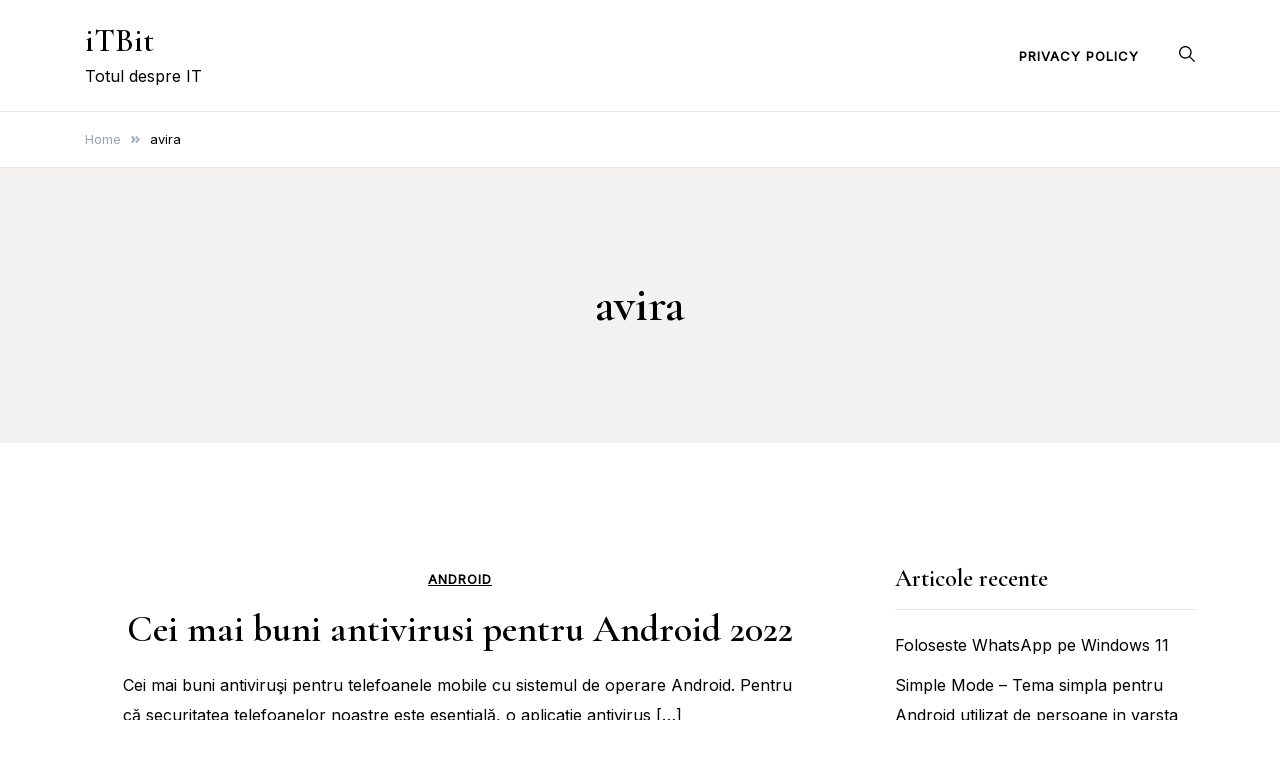

--- FILE ---
content_type: text/html; charset=UTF-8
request_url: https://www.itbit.ro/cuvant/avira/
body_size: 39248
content:
<!doctype html>
<html lang="en-US">
<head>
	<meta charset="UTF-8">
	<meta name="viewport" content="width=device-width, initial-scale=1">
	<link rel="profile" href="https://gmpg.org/xfn/11">

	<title>avira &#8211; iTBit</title>
<meta name='robots' content='max-image-preview:large' />
<link rel='dns-prefetch' href='//www.googletagmanager.com' />
<link rel='dns-prefetch' href='//fonts.googleapis.com' />
<link rel='dns-prefetch' href='//pagead2.googlesyndication.com' />
<link rel="alternate" type="application/rss+xml" title="iTBit &raquo; Feed" href="https://www.itbit.ro/feed/" />
<link rel="alternate" type="application/rss+xml" title="iTBit &raquo; Comments Feed" href="https://www.itbit.ro/comments/feed/" />
<link rel="alternate" type="application/rss+xml" title="iTBit &raquo; avira Tag Feed" href="https://www.itbit.ro/cuvant/avira/feed/" />
<script>
window._wpemojiSettings = {"baseUrl":"https:\/\/s.w.org\/images\/core\/emoji\/14.0.0\/72x72\/","ext":".png","svgUrl":"https:\/\/s.w.org\/images\/core\/emoji\/14.0.0\/svg\/","svgExt":".svg","source":{"concatemoji":"https:\/\/www.itbit.ro\/wp-includes\/js\/wp-emoji-release.min.js?ver=6.4.7"}};
/*! This file is auto-generated */
!function(i,n){var o,s,e;function c(e){try{var t={supportTests:e,timestamp:(new Date).valueOf()};sessionStorage.setItem(o,JSON.stringify(t))}catch(e){}}function p(e,t,n){e.clearRect(0,0,e.canvas.width,e.canvas.height),e.fillText(t,0,0);var t=new Uint32Array(e.getImageData(0,0,e.canvas.width,e.canvas.height).data),r=(e.clearRect(0,0,e.canvas.width,e.canvas.height),e.fillText(n,0,0),new Uint32Array(e.getImageData(0,0,e.canvas.width,e.canvas.height).data));return t.every(function(e,t){return e===r[t]})}function u(e,t,n){switch(t){case"flag":return n(e,"\ud83c\udff3\ufe0f\u200d\u26a7\ufe0f","\ud83c\udff3\ufe0f\u200b\u26a7\ufe0f")?!1:!n(e,"\ud83c\uddfa\ud83c\uddf3","\ud83c\uddfa\u200b\ud83c\uddf3")&&!n(e,"\ud83c\udff4\udb40\udc67\udb40\udc62\udb40\udc65\udb40\udc6e\udb40\udc67\udb40\udc7f","\ud83c\udff4\u200b\udb40\udc67\u200b\udb40\udc62\u200b\udb40\udc65\u200b\udb40\udc6e\u200b\udb40\udc67\u200b\udb40\udc7f");case"emoji":return!n(e,"\ud83e\udef1\ud83c\udffb\u200d\ud83e\udef2\ud83c\udfff","\ud83e\udef1\ud83c\udffb\u200b\ud83e\udef2\ud83c\udfff")}return!1}function f(e,t,n){var r="undefined"!=typeof WorkerGlobalScope&&self instanceof WorkerGlobalScope?new OffscreenCanvas(300,150):i.createElement("canvas"),a=r.getContext("2d",{willReadFrequently:!0}),o=(a.textBaseline="top",a.font="600 32px Arial",{});return e.forEach(function(e){o[e]=t(a,e,n)}),o}function t(e){var t=i.createElement("script");t.src=e,t.defer=!0,i.head.appendChild(t)}"undefined"!=typeof Promise&&(o="wpEmojiSettingsSupports",s=["flag","emoji"],n.supports={everything:!0,everythingExceptFlag:!0},e=new Promise(function(e){i.addEventListener("DOMContentLoaded",e,{once:!0})}),new Promise(function(t){var n=function(){try{var e=JSON.parse(sessionStorage.getItem(o));if("object"==typeof e&&"number"==typeof e.timestamp&&(new Date).valueOf()<e.timestamp+604800&&"object"==typeof e.supportTests)return e.supportTests}catch(e){}return null}();if(!n){if("undefined"!=typeof Worker&&"undefined"!=typeof OffscreenCanvas&&"undefined"!=typeof URL&&URL.createObjectURL&&"undefined"!=typeof Blob)try{var e="postMessage("+f.toString()+"("+[JSON.stringify(s),u.toString(),p.toString()].join(",")+"));",r=new Blob([e],{type:"text/javascript"}),a=new Worker(URL.createObjectURL(r),{name:"wpTestEmojiSupports"});return void(a.onmessage=function(e){c(n=e.data),a.terminate(),t(n)})}catch(e){}c(n=f(s,u,p))}t(n)}).then(function(e){for(var t in e)n.supports[t]=e[t],n.supports.everything=n.supports.everything&&n.supports[t],"flag"!==t&&(n.supports.everythingExceptFlag=n.supports.everythingExceptFlag&&n.supports[t]);n.supports.everythingExceptFlag=n.supports.everythingExceptFlag&&!n.supports.flag,n.DOMReady=!1,n.readyCallback=function(){n.DOMReady=!0}}).then(function(){return e}).then(function(){var e;n.supports.everything||(n.readyCallback(),(e=n.source||{}).concatemoji?t(e.concatemoji):e.wpemoji&&e.twemoji&&(t(e.twemoji),t(e.wpemoji)))}))}((window,document),window._wpemojiSettings);
</script>
<style id='wp-emoji-styles-inline-css'>

	img.wp-smiley, img.emoji {
		display: inline !important;
		border: none !important;
		box-shadow: none !important;
		height: 1em !important;
		width: 1em !important;
		margin: 0 0.07em !important;
		vertical-align: -0.1em !important;
		background: none !important;
		padding: 0 !important;
	}
</style>
<link rel='stylesheet' id='wp-block-library-css' href='https://www.itbit.ro/wp-includes/css/dist/block-library/style.min.css?ver=6.4.7' media='all' />
<style id='classic-theme-styles-inline-css'>
/*! This file is auto-generated */
.wp-block-button__link{color:#fff;background-color:#32373c;border-radius:9999px;box-shadow:none;text-decoration:none;padding:calc(.667em + 2px) calc(1.333em + 2px);font-size:1.125em}.wp-block-file__button{background:#32373c;color:#fff;text-decoration:none}
</style>
<style id='global-styles-inline-css'>
body{--wp--preset--color--black: #000000;--wp--preset--color--cyan-bluish-gray: #abb8c3;--wp--preset--color--white: #ffffff;--wp--preset--color--pale-pink: #f78da7;--wp--preset--color--vivid-red: #cf2e2e;--wp--preset--color--luminous-vivid-orange: #ff6900;--wp--preset--color--luminous-vivid-amber: #fcb900;--wp--preset--color--light-green-cyan: #7bdcb5;--wp--preset--color--vivid-green-cyan: #00d084;--wp--preset--color--pale-cyan-blue: #8ed1fc;--wp--preset--color--vivid-cyan-blue: #0693e3;--wp--preset--color--vivid-purple: #9b51e0;--wp--preset--gradient--vivid-cyan-blue-to-vivid-purple: linear-gradient(135deg,rgba(6,147,227,1) 0%,rgb(155,81,224) 100%);--wp--preset--gradient--light-green-cyan-to-vivid-green-cyan: linear-gradient(135deg,rgb(122,220,180) 0%,rgb(0,208,130) 100%);--wp--preset--gradient--luminous-vivid-amber-to-luminous-vivid-orange: linear-gradient(135deg,rgba(252,185,0,1) 0%,rgba(255,105,0,1) 100%);--wp--preset--gradient--luminous-vivid-orange-to-vivid-red: linear-gradient(135deg,rgba(255,105,0,1) 0%,rgb(207,46,46) 100%);--wp--preset--gradient--very-light-gray-to-cyan-bluish-gray: linear-gradient(135deg,rgb(238,238,238) 0%,rgb(169,184,195) 100%);--wp--preset--gradient--cool-to-warm-spectrum: linear-gradient(135deg,rgb(74,234,220) 0%,rgb(151,120,209) 20%,rgb(207,42,186) 40%,rgb(238,44,130) 60%,rgb(251,105,98) 80%,rgb(254,248,76) 100%);--wp--preset--gradient--blush-light-purple: linear-gradient(135deg,rgb(255,206,236) 0%,rgb(152,150,240) 100%);--wp--preset--gradient--blush-bordeaux: linear-gradient(135deg,rgb(254,205,165) 0%,rgb(254,45,45) 50%,rgb(107,0,62) 100%);--wp--preset--gradient--luminous-dusk: linear-gradient(135deg,rgb(255,203,112) 0%,rgb(199,81,192) 50%,rgb(65,88,208) 100%);--wp--preset--gradient--pale-ocean: linear-gradient(135deg,rgb(255,245,203) 0%,rgb(182,227,212) 50%,rgb(51,167,181) 100%);--wp--preset--gradient--electric-grass: linear-gradient(135deg,rgb(202,248,128) 0%,rgb(113,206,126) 100%);--wp--preset--gradient--midnight: linear-gradient(135deg,rgb(2,3,129) 0%,rgb(40,116,252) 100%);--wp--preset--font-size--small: var(--font-size-sm);--wp--preset--font-size--medium: 20px;--wp--preset--font-size--large: var(--font-size-lg);--wp--preset--font-size--x-large: 42px;--wp--preset--font-size--normal: var(--font-size-md);--wp--preset--font-size--larger: var(--font-size-xl);--wp--preset--font-size--extra-large: var(--font-size-2xl);--wp--preset--font-size--huge: var(--font-size-3xl);--wp--preset--font-size--gigantic: var(--font-size-4xl);--wp--preset--spacing--20: 0.44rem;--wp--preset--spacing--30: 0.67rem;--wp--preset--spacing--40: 1rem;--wp--preset--spacing--50: 1.5rem;--wp--preset--spacing--60: 2.25rem;--wp--preset--spacing--70: 3.38rem;--wp--preset--spacing--80: 5.06rem;--wp--preset--shadow--natural: 6px 6px 9px rgba(0, 0, 0, 0.2);--wp--preset--shadow--deep: 12px 12px 50px rgba(0, 0, 0, 0.4);--wp--preset--shadow--sharp: 6px 6px 0px rgba(0, 0, 0, 0.2);--wp--preset--shadow--outlined: 6px 6px 0px -3px rgba(255, 255, 255, 1), 6px 6px rgba(0, 0, 0, 1);--wp--preset--shadow--crisp: 6px 6px 0px rgba(0, 0, 0, 1);}:where(.is-layout-flex){gap: 0.5em;}:where(.is-layout-grid){gap: 0.5em;}body .is-layout-flow > .alignleft{float: left;margin-inline-start: 0;margin-inline-end: 2em;}body .is-layout-flow > .alignright{float: right;margin-inline-start: 2em;margin-inline-end: 0;}body .is-layout-flow > .aligncenter{margin-left: auto !important;margin-right: auto !important;}body .is-layout-constrained > .alignleft{float: left;margin-inline-start: 0;margin-inline-end: 2em;}body .is-layout-constrained > .alignright{float: right;margin-inline-start: 2em;margin-inline-end: 0;}body .is-layout-constrained > .aligncenter{margin-left: auto !important;margin-right: auto !important;}body .is-layout-constrained > :where(:not(.alignleft):not(.alignright):not(.alignfull)){max-width: var(--wp--style--global--content-size);margin-left: auto !important;margin-right: auto !important;}body .is-layout-constrained > .alignwide{max-width: var(--wp--style--global--wide-size);}body .is-layout-flex{display: flex;}body .is-layout-flex{flex-wrap: wrap;align-items: center;}body .is-layout-flex > *{margin: 0;}body .is-layout-grid{display: grid;}body .is-layout-grid > *{margin: 0;}:where(.wp-block-columns.is-layout-flex){gap: 2em;}:where(.wp-block-columns.is-layout-grid){gap: 2em;}:where(.wp-block-post-template.is-layout-flex){gap: 1.25em;}:where(.wp-block-post-template.is-layout-grid){gap: 1.25em;}.has-black-color{color: var(--wp--preset--color--black) !important;}.has-cyan-bluish-gray-color{color: var(--wp--preset--color--cyan-bluish-gray) !important;}.has-white-color{color: var(--wp--preset--color--white) !important;}.has-pale-pink-color{color: var(--wp--preset--color--pale-pink) !important;}.has-vivid-red-color{color: var(--wp--preset--color--vivid-red) !important;}.has-luminous-vivid-orange-color{color: var(--wp--preset--color--luminous-vivid-orange) !important;}.has-luminous-vivid-amber-color{color: var(--wp--preset--color--luminous-vivid-amber) !important;}.has-light-green-cyan-color{color: var(--wp--preset--color--light-green-cyan) !important;}.has-vivid-green-cyan-color{color: var(--wp--preset--color--vivid-green-cyan) !important;}.has-pale-cyan-blue-color{color: var(--wp--preset--color--pale-cyan-blue) !important;}.has-vivid-cyan-blue-color{color: var(--wp--preset--color--vivid-cyan-blue) !important;}.has-vivid-purple-color{color: var(--wp--preset--color--vivid-purple) !important;}.has-black-background-color{background-color: var(--wp--preset--color--black) !important;}.has-cyan-bluish-gray-background-color{background-color: var(--wp--preset--color--cyan-bluish-gray) !important;}.has-white-background-color{background-color: var(--wp--preset--color--white) !important;}.has-pale-pink-background-color{background-color: var(--wp--preset--color--pale-pink) !important;}.has-vivid-red-background-color{background-color: var(--wp--preset--color--vivid-red) !important;}.has-luminous-vivid-orange-background-color{background-color: var(--wp--preset--color--luminous-vivid-orange) !important;}.has-luminous-vivid-amber-background-color{background-color: var(--wp--preset--color--luminous-vivid-amber) !important;}.has-light-green-cyan-background-color{background-color: var(--wp--preset--color--light-green-cyan) !important;}.has-vivid-green-cyan-background-color{background-color: var(--wp--preset--color--vivid-green-cyan) !important;}.has-pale-cyan-blue-background-color{background-color: var(--wp--preset--color--pale-cyan-blue) !important;}.has-vivid-cyan-blue-background-color{background-color: var(--wp--preset--color--vivid-cyan-blue) !important;}.has-vivid-purple-background-color{background-color: var(--wp--preset--color--vivid-purple) !important;}.has-black-border-color{border-color: var(--wp--preset--color--black) !important;}.has-cyan-bluish-gray-border-color{border-color: var(--wp--preset--color--cyan-bluish-gray) !important;}.has-white-border-color{border-color: var(--wp--preset--color--white) !important;}.has-pale-pink-border-color{border-color: var(--wp--preset--color--pale-pink) !important;}.has-vivid-red-border-color{border-color: var(--wp--preset--color--vivid-red) !important;}.has-luminous-vivid-orange-border-color{border-color: var(--wp--preset--color--luminous-vivid-orange) !important;}.has-luminous-vivid-amber-border-color{border-color: var(--wp--preset--color--luminous-vivid-amber) !important;}.has-light-green-cyan-border-color{border-color: var(--wp--preset--color--light-green-cyan) !important;}.has-vivid-green-cyan-border-color{border-color: var(--wp--preset--color--vivid-green-cyan) !important;}.has-pale-cyan-blue-border-color{border-color: var(--wp--preset--color--pale-cyan-blue) !important;}.has-vivid-cyan-blue-border-color{border-color: var(--wp--preset--color--vivid-cyan-blue) !important;}.has-vivid-purple-border-color{border-color: var(--wp--preset--color--vivid-purple) !important;}.has-vivid-cyan-blue-to-vivid-purple-gradient-background{background: var(--wp--preset--gradient--vivid-cyan-blue-to-vivid-purple) !important;}.has-light-green-cyan-to-vivid-green-cyan-gradient-background{background: var(--wp--preset--gradient--light-green-cyan-to-vivid-green-cyan) !important;}.has-luminous-vivid-amber-to-luminous-vivid-orange-gradient-background{background: var(--wp--preset--gradient--luminous-vivid-amber-to-luminous-vivid-orange) !important;}.has-luminous-vivid-orange-to-vivid-red-gradient-background{background: var(--wp--preset--gradient--luminous-vivid-orange-to-vivid-red) !important;}.has-very-light-gray-to-cyan-bluish-gray-gradient-background{background: var(--wp--preset--gradient--very-light-gray-to-cyan-bluish-gray) !important;}.has-cool-to-warm-spectrum-gradient-background{background: var(--wp--preset--gradient--cool-to-warm-spectrum) !important;}.has-blush-light-purple-gradient-background{background: var(--wp--preset--gradient--blush-light-purple) !important;}.has-blush-bordeaux-gradient-background{background: var(--wp--preset--gradient--blush-bordeaux) !important;}.has-luminous-dusk-gradient-background{background: var(--wp--preset--gradient--luminous-dusk) !important;}.has-pale-ocean-gradient-background{background: var(--wp--preset--gradient--pale-ocean) !important;}.has-electric-grass-gradient-background{background: var(--wp--preset--gradient--electric-grass) !important;}.has-midnight-gradient-background{background: var(--wp--preset--gradient--midnight) !important;}.has-small-font-size{font-size: var(--wp--preset--font-size--small) !important;}.has-medium-font-size{font-size: var(--wp--preset--font-size--medium) !important;}.has-large-font-size{font-size: var(--wp--preset--font-size--large) !important;}.has-x-large-font-size{font-size: var(--wp--preset--font-size--x-large) !important;}
.wp-block-navigation a:where(:not(.wp-element-button)){color: inherit;}
:where(.wp-block-post-template.is-layout-flex){gap: 1.25em;}:where(.wp-block-post-template.is-layout-grid){gap: 1.25em;}
:where(.wp-block-columns.is-layout-flex){gap: 2em;}:where(.wp-block-columns.is-layout-grid){gap: 2em;}
.wp-block-pullquote{font-size: 1.5em;line-height: 1.6;}
</style>
<link rel='stylesheet' id='exit_notifier-frontend-css' href='https://www.itbit.ro/wp-content/plugins/exit-notifier/assets/css/frontend.css?ver=1.9.1' media='all' />
<link rel='stylesheet' id='exit_notifier-jAlert-css' href='https://www.itbit.ro/wp-content/plugins/exit-notifier/assets/css/jAlert.min.css?ver=1.9.1' media='all' />
<link rel='stylesheet' id='wp-pagenavi-css' href='https://www.itbit.ro/wp-content/plugins/wp-pagenavi/pagenavi-css.css?ver=2.70' media='all' />
<link rel='stylesheet' id='elsie-fonts-css' href='//fonts.googleapis.com/css?family=Inter%3Aregular%7CCormorant+Garamond%3A600&#038;subset=latin&#038;display=swap&#038;ver=1.0.3' media='all' />
<link rel='stylesheet' id='elsie-style-css' href='https://www.itbit.ro/wp-content/themes/elsie/style.css?ver=1.0.3' media='all' />
<link rel='stylesheet' id='elsie-style-min-css' href='https://www.itbit.ro/wp-content/themes/elsie/assets/css/styles.min.css?ver=1.0.3' media='all' />
<style id='elsie-style-min-inline-css'>
:root { --color-accent:#950b0b; --color-accent-dark:#950b0b;}
.elsie-breadcrumb-trail { background-color:#ffffff; }.card-style-boxed .post-content-inner .post-thumbnail { margin-left:-30px;margin-right:-30px;}
.post-cats a {color: var(--color-text);text-decoration:underline;background:transparent;padding:0;}
.post-cats a:hover {color:var(--color-accent-dark);background:transparent;}

</style>
<script src="https://www.itbit.ro/wp-includes/js/jquery/jquery.min.js?ver=3.7.1" id="jquery-core-js"></script>
<script src="https://www.itbit.ro/wp-includes/js/jquery/jquery-migrate.min.js?ver=3.4.1" id="jquery-migrate-js"></script>
<script id="exit_notifier-frontend-js-extra">
var ExitBoxSettings = {"exitbox_version":"1.9.1","siteroot":"www.itbit.ro","siteurl":"https:\/\/www.itbit.ro","title":"Multumim pentru vizita.","body":"<script async src=\"\/\/pagead2.googlesyndication.com\/pagead\/js\/adsbygoogle.js\"><\/script>\r\n<!-- Exit -->\r\n<ins class=\"adsbygoogle\"\r\n     style=\"display:block\"\r\n     data-ad-client=\"ca-pub-2105621297325896\"\r\n     data-ad-slot=\"5510270149\"\r\n     data-ad-format=\"auto\"\r\n     data-full-width-responsive=\"true\"><\/ins>\r\n<script>\r\n(adsbygoogle = window.adsbygoogle || []).push({});\r\n<\/script>\r\n<p>Pagina pe care doriti sa intrati ({target}) se afla pe un alt server.\r\nAceasta pagina contine informatii sau software care nu este creat de www.itbit.ro si nu ne asumam responsabilitatea pentru eventual disconfort creat.<\/p> <p>Pentru a continua pe pagina dorita apasati un simplu click pe butonul verde de mai jos.<\/p>","GoButtonText":"Accesati pagina","Include_URL":"on","CancelButtonText":"Anuleaza","alt_title":"Thank you for visiting our website","alt_body":"<p>The link you have selected is located on another server.  The linked site contains information that has been created, published, maintained, or otherwise posted by institutions or organizations independent of this organization.  We do not endorse, approve, certify, or control any linked websites, their sponsors, or any of their policies, activities, products, or services.  We do not assume responsibility for the accuracy, completeness, or timeliness of the information contained therein.  Visitors to any linked websites should not use or rely on the information contained therein until they have consulted with an independent financial professional.<\/p> <p>Please click \u201cGo to URL\u2026\u201d to leave this website and proceed to the selected site.<\/p>","alt_GoButtonText":"Go to URL...","alt_Include_URL":"on","alt_CancelButtonText":"Cancel","alt_classname":"altExitNotifier","activate_custom_content":"on","apply_to_all_offsite_links":"on","jquery_selector_field":"a[href*=\"\/\/\"]:not([href*=\"www.itbit.ro\"])","new_window":"","css_exclusion_class":"noExitNotifier","relnofollow":"","enable_notifier_for_forms":"","apply_to_all_offsite_forms":"on","jquery_form_selector_field":"form[action*=\"\/\/\"]:not([action*=\"www.itbit.ro\"])","sa2_or_jAlert":"jAlert","theme":"default","backgroundcolor":"black","blurbackground":"","size":"md","showAnimation":"fadeIn","hideAnimation":"fadeOut","visual":"","enable_timeout":"","timeout_text_continue":"Continue in {seconds} seconds.","timeout_text_cancel":"Cancel in {seconds} seconds.","continue_or_cancel":"continue","timeout_seconds":"10","enable_progressbar":"","timeout_statement":"on","custom_css":"\nbackground: #0684ce;\nbackground: -moz-linear-gradient(top,  #0684ce 0%, #1e5799 100%);\nbackground: -webkit-gradient(linear, left top, left bottom, color-stop(0%,#0684ce), color-stop(100%,#1e5799));\nbackground: -webkit-linear-gradient(top,  #0684ce 0%,#1e5799 100%);\nbackground: -o-linear-gradient(top,  #0684ce 0%,#1e5799 100%);\nbackground: -ms-linear-gradient(top,  #0684ce 0%,#1e5799 100%);\nbackground: linear-gradient(to bottom,  #0684ce 0%,#1e5799 100%);\nfilter: progid:DXImageTransform.Microsoft.gradient( startColorstr='#0684ce', endColorstr='#1e5799',GradientType=0 );\nborder: 3px solid #1e5799;\n\t\t\t","advanced_custom_css":"","addclasses":"","classestoadd":"","debugtoconsole":""};
</script>
<script src="https://www.itbit.ro/wp-content/plugins/exit-notifier/assets/js/frontend.js?ver=1.9.1" id="exit_notifier-frontend-js"></script>
<script src="https://www.itbit.ro/wp-content/plugins/exit-notifier/assets/js/jAlert.min.js?ver=1.9.1" id="exit_notifier-jAlert.min-js"></script>
<script src="https://www.itbit.ro/wp-content/plugins/exit-notifier/assets/js/sweetalert2.all.min.js?ver=1.9.1" id="exit_notifier-sa2.min-js"></script>

<!-- Google Analytics snippet added by Site Kit -->
<script src="https://www.googletagmanager.com/gtag/js?id=G-EV451XHR9W" id="google_gtagjs-js" async></script>
<script id="google_gtagjs-js-after">
window.dataLayer = window.dataLayer || [];function gtag(){dataLayer.push(arguments);}
gtag('set', 'linker', {"domains":["www.itbit.ro"]} );
gtag("js", new Date());
gtag("set", "developer_id.dZTNiMT", true);
gtag("config", "G-EV451XHR9W");
</script>

<!-- End Google Analytics snippet added by Site Kit -->
<link rel="https://api.w.org/" href="https://www.itbit.ro/wp-json/" /><link rel="alternate" type="application/json" href="https://www.itbit.ro/wp-json/wp/v2/tags/1643" /><link rel="EditURI" type="application/rsd+xml" title="RSD" href="https://www.itbit.ro/xmlrpc.php?rsd" />
<meta name="generator" content="WordPress 6.4.7" />
<meta name="generator" content="Site Kit by Google 1.119.0" />
<!-- Google AdSense meta tags added by Site Kit -->
<meta name="google-adsense-platform-account" content="ca-host-pub-2644536267352236">
<meta name="google-adsense-platform-domain" content="sitekit.withgoogle.com">
<!-- End Google AdSense meta tags added by Site Kit -->
<meta name="generator" content="Elementor 3.19.0; features: e_optimized_assets_loading, additional_custom_breakpoints, block_editor_assets_optimize, e_image_loading_optimization; settings: css_print_method-external, google_font-enabled, font_display-swap">

<!-- Google AdSense snippet added by Site Kit -->
<script async src="https://pagead2.googlesyndication.com/pagead/js/adsbygoogle.js?client=ca-pub-2105621297325896&amp;host=ca-host-pub-2644536267352236" crossorigin="anonymous"></script>

<!-- End Google AdSense snippet added by Site Kit -->
</head>

<body class="archive tag tag-avira tag-1643 wp-embed-responsive hfeed sidebar-right has-sticky-header elementor-default elementor-kit-2298">
<div id="page" class="site">
	<a class="skip-link screen-reader-text" href="#primary">Skip to content</a>

	
	
			<header id="masthead" class="site-header menu-bar header-layout-inline">
								<div class="container">
					<div class="row">
						<div class="col-md-3 col-8 v-align">
							<div class="site-branding">
																	<p class="site-title"><a href="https://www.itbit.ro/" rel="home">iTBit</a></p>
																		<p class="site-description">Totul despre IT</p>
															</div><!-- .site-branding -->
						</div>

						<div class="col-md-9 col-4 v-align align-right">
							
				
				<nav id="site-navigation" class="main-navigation" >
					<div class="mobile-menu-close" tabindex="0"><span class="elsie-icon"><svg xmlns="http://www.w3.org/2000/svg" viewBox="0 0 512.001 512.001"><path d="M284.286 256.002L506.143 34.144c7.811-7.811 7.811-20.475 0-28.285-7.811-7.81-20.475-7.811-28.285 0L256 227.717 34.143 5.859c-7.811-7.811-20.475-7.811-28.285 0-7.81 7.811-7.811 20.475 0 28.285l221.857 221.857L5.858 477.859c-7.811 7.811-7.811 20.475 0 28.285a19.938 19.938 0 0014.143 5.857 19.94 19.94 0 0014.143-5.857L256 284.287l221.857 221.857c3.905 3.905 9.024 5.857 14.143 5.857s10.237-1.952 14.143-5.857c7.811-7.811 7.811-20.475 0-28.285L284.286 256.002z" /></svg></span></div>
					<div id="primary-menu" class="menu"><ul>
<li class="page_item page-item-1368"><a href="https://www.itbit.ro/privacy-policy/">Privacy Policy</a></li>
</ul></div>
					
				</nav><!-- #site-navigation -->
													<div class="header-elements v-align align-right">
								<div class="search-overlay-wrapper"><form role="search" method="get" class="search-form" action="https://www.itbit.ro/">
				<label>
					<span class="screen-reader-text">Search for:</span>
					<input type="search" class="search-field" placeholder="Search &hellip;" value="" name="s" />
				</label>
				<input type="submit" class="search-submit" value="Search" />
			</form></div><div class="header-search-controls"><span tabindex="0" class="header-search-toggle"><span class="elsie-icon"><svg xmlns="http://www.w3.org/2000/svg" viewBox="0 0 511.999 511.999"><path d="M508.874 478.708L360.142 329.976c28.21-34.827 45.191-79.103 45.191-127.309C405.333 90.917 314.416 0 202.666 0S0 90.917 0 202.667s90.917 202.667 202.667 202.667c48.206 0 92.482-16.982 127.309-45.191l148.732 148.732c4.167 4.165 10.919 4.165 15.086 0l15.081-15.082c4.165-4.166 4.165-10.92-.001-15.085zM202.667 362.667c-88.229 0-160-71.771-160-160s71.771-160 160-160 160 71.771 160 160-71.771 160-160 160z" /></svg></span></span><span tabindex="0" class="header-search-cancel hide"><span class="elsie-icon"><svg xmlns="http://www.w3.org/2000/svg" viewBox="0 0 512.001 512.001"><path d="M284.286 256.002L506.143 34.144c7.811-7.811 7.811-20.475 0-28.285-7.811-7.81-20.475-7.811-28.285 0L256 227.717 34.143 5.859c-7.811-7.811-20.475-7.811-28.285 0-7.81 7.811-7.811 20.475 0 28.285l221.857 221.857L5.858 477.859c-7.811 7.811-7.811 20.475 0 28.285a19.938 19.938 0 0014.143 5.857 19.94 19.94 0 0014.143-5.857L256 284.287l221.857 221.857c3.905 3.905 9.024 5.857 14.143 5.857s10.237-1.952 14.143-5.857c7.811-7.811 7.811-20.475 0-28.285L284.286 256.002z" /></svg></span></span></div>																							</div>									
						</div>			
					</div>
				</div>
			</header><!-- #masthead -->
			
			<header id="mobile-header" class="mobile-header header-layout-mobile">
								<div class="search-overlay-wrapper">
					<form role="search" method="get" class="search-form" action="https://www.itbit.ro/">
				<label>
					<span class="screen-reader-text">Search for:</span>
					<input type="search" class="search-field" placeholder="Search &hellip;" value="" name="s" />
				</label>
				<input type="submit" class="search-submit" value="Search" />
			</form>				</div>
				<div class="container">
					<div class="row">
						<div class="col-7 col-md-4 v-align">
							<div class="site-branding">
																	<p class="site-title"><a href="https://www.itbit.ro/" rel="home">iTBit</a></p>
																		<p class="site-description">Totul despre IT</p>
															</div><!-- .site-branding -->
						</div>

						<div class="col-5 col-md-8 v-align">
							
				
				<nav id="mobile-navigation" class="main-navigation" >
					<div class="mobile-menu-close" tabindex="0"><span class="elsie-icon"><svg xmlns="http://www.w3.org/2000/svg" viewBox="0 0 512.001 512.001"><path d="M284.286 256.002L506.143 34.144c7.811-7.811 7.811-20.475 0-28.285-7.811-7.81-20.475-7.811-28.285 0L256 227.717 34.143 5.859c-7.811-7.811-20.475-7.811-28.285 0-7.81 7.811-7.811 20.475 0 28.285l221.857 221.857L5.858 477.859c-7.811 7.811-7.811 20.475 0 28.285a19.938 19.938 0 0014.143 5.857 19.94 19.94 0 0014.143-5.857L256 284.287l221.857 221.857c3.905 3.905 9.024 5.857 14.143 5.857s10.237-1.952 14.143-5.857c7.811-7.811 7.811-20.475 0-28.285L284.286 256.002z" /></svg></span></div>
					<div id="primary-menu" class="menu"><ul>
<li class="page_item page-item-1368"><a href="https://www.itbit.ro/privacy-policy/">Privacy Policy</a></li>
</ul></div>
					
				</nav><!-- #site-navigation -->
													<div class="header-elements v-align align-right">
								<div class="header-search-controls"><span tabindex="0" class="header-search-toggle"><span class="elsie-icon"><svg xmlns="http://www.w3.org/2000/svg" viewBox="0 0 511.999 511.999"><path d="M508.874 478.708L360.142 329.976c28.21-34.827 45.191-79.103 45.191-127.309C405.333 90.917 314.416 0 202.666 0S0 90.917 0 202.667s90.917 202.667 202.667 202.667c48.206 0 92.482-16.982 127.309-45.191l148.732 148.732c4.167 4.165 10.919 4.165 15.086 0l15.081-15.082c4.165-4.166 4.165-10.92-.001-15.085zM202.667 362.667c-88.229 0-160-71.771-160-160s71.771-160 160-160 160 71.771 160 160-71.771 160-160 160z" /></svg></span></span><span tabindex="0" class="header-search-cancel hide"><span class="elsie-icon"><svg xmlns="http://www.w3.org/2000/svg" viewBox="0 0 512.001 512.001"><path d="M284.286 256.002L506.143 34.144c7.811-7.811 7.811-20.475 0-28.285-7.811-7.81-20.475-7.811-28.285 0L256 227.717 34.143 5.859c-7.811-7.811-20.475-7.811-28.285 0-7.81 7.811-7.811 20.475 0 28.285l221.857 221.857L5.858 477.859c-7.811 7.811-7.811 20.475 0 28.285a19.938 19.938 0 0014.143 5.857 19.94 19.94 0 0014.143-5.857L256 284.287l221.857 221.857c3.905 3.905 9.024 5.857 14.143 5.857s10.237-1.952 14.143-5.857c7.811-7.811 7.811-20.475 0-28.285L284.286 256.002z" /></svg></span></span></div>																								<button class="menu-toggle" aria-controls="primary-menu" aria-label="Toggle mobile menu" aria-expanded="false" ><span class="elsie-icon"><svg xmlns="http://www.w3.org/2000/svg" viewBox="0 0 36 36"><path d="M32 29H4a1 1 0 0 1 0-2h28a1 1 0 0 1 0 2Z" /><path d="M32 19H4a1 1 0 0 1 0-2h28a1 1 0 0 1 0 2Z" /><path d="M32 9H4a1 1 0 0 1 0-2h28a1 1 0 0 1 0 2Z" /><path fill="none" d="M0 0h36v36H0z" /></svg></span><span class="menu-label"></span></button>	
							</div>									
						</div>			
					</div>
				</div>
			</header><!-- #masthead -->
				
	<nav role="navigation" aria-label="Breadcrumbs" class="elsie-breadcrumb-trail" itemprop="breadcrumb"><div class="container"><ul class="trail-items" itemscope itemtype="http://schema.org/BreadcrumbList"><meta name="numberOfItems" content="2" /><meta name="itemListOrder" content="Ascending" /><li itemprop="itemListElement" itemscope itemtype="http://schema.org/ListItem" class="trail-item trail-begin"><a href="https://www.itbit.ro/" rel="home" itemprop="item"><span itemprop="name">Home</span></a><meta itemprop="position" content="1" /><span class="elsie-icon"><svg xmlns="http://www.w3.org/2000/svg" viewBox="0 0 448 512"><path d="M224.3 273l-136 136c-9.4 9.4-24.6 9.4-33.9 0l-22.6-22.6c-9.4-9.4-9.4-24.6 0-33.9l96.4-96.4-96.4-96.4c-9.4-9.4-9.4-24.6 0-33.9L54.3 103c9.4-9.4 24.6-9.4 33.9 0l136 136c9.5 9.4 9.5 24.6.1 34zm192-34l-136-136c-9.4-9.4-24.6-9.4-33.9 0l-22.6 22.6c-9.4 9.4-9.4 24.6 0 33.9l96.4 96.4-96.4 96.4c-9.4 9.4-9.4 24.6 0 33.9l22.6 22.6c9.4 9.4 24.6 9.4 33.9 0l136-136c9.4-9.2 9.4-24.4 0-33.8z" /></svg></span></li><li itemprop="itemListElement" itemscope itemtype="http://schema.org/ListItem" class="trail-item trail-end"><span itemprop="name"><span itemprop="name">avira</span></span><meta itemprop="position" content="2" /><meta itemprop="url" content="https://www.itbit.ro/cei-mai-buni-antivirusi-pentru-android-2022/" /><span class="elsie-icon"><svg xmlns="http://www.w3.org/2000/svg" viewBox="0 0 448 512"><path d="M224.3 273l-136 136c-9.4 9.4-24.6 9.4-33.9 0l-22.6-22.6c-9.4-9.4-9.4-24.6 0-33.9l96.4-96.4-96.4-96.4c-9.4-9.4-9.4-24.6 0-33.9L54.3 103c9.4-9.4 24.6-9.4 33.9 0l136 136c9.5 9.4 9.5 24.6.1 34zm192-34l-136-136c-9.4-9.4-24.6-9.4-33.9 0l-22.6 22.6c-9.4 9.4-9.4 24.6 0 33.9l96.4 96.4-96.4 96.4c-9.4 9.4-9.4 24.6 0 33.9l22.6 22.6c9.4 9.4 24.6 9.4 33.9 0l136-136c9.4-9.2 9.4-24.4 0-33.8z" /></svg></span></li></ul></div></nav>	<header class="page-header">
		<div class="container">
			<h1 class="page-title">avira</h1>		
		</div>
	</header><!-- .page-header -->
	
	<div class="elsie-main-container container">
	<main id="primary" class="site-main">

		
			<div class="posts-loop card-style-regular layout-classic" >
				<div class="row ">
				
<script async src="https://pagead2.googlesyndication.com/pagead/js/adsbygoogle.js?client=ca-pub-2105621297325896"
     crossorigin="anonymous"></script>

<article id="post-2198" class="post-2198 post type-post status-publish format-standard hentry category-android tag-android-antivirus tag-android-security tag-antivirus tag-antivirus-pentru-mobil tag-antivirus-pentru-telefon tag-avira tag-avira-antivirus tag-bitdefender tag-bitdefender-antivirus tag-kaspersky tag-kaspersky-antivirus tag-mobile-antivirus col-md-12">

	<div class="post-content-inner">
		
					<div class="content-grid">
							<div class="post-cats"><span class="cat-links"><a href="https://www.itbit.ro/despre/android/" rel="category tag">Android</a></span></div>
						<header class="entry-header post-header">
				<h2 class="entry-title"><a href="https://www.itbit.ro/cei-mai-buni-antivirusi-pentru-android-2022/" rel="bookmark">Cei mai buni antivirusi pentru Android 2022</a></h2>			</header><!-- .entry-header -->
							<div class="entry-meta">
					<div class="post-data-text"></div>				</div><!-- .entry-meta -->
						<div class="entry-summary">
				<p>Cei mai buni antiviruşi pentru telefoanele mobile cu sistemul de operare Android. Pentru că securitatea telefoanelor noastre este esenţială, o aplicaţie antivirus [&hellip;]</p>
			</div><!-- .entry-content -->
						<a class="button read-more-link" href="https://www.itbit.ro/cei-mai-buni-antivirusi-pentru-android-2022/">Read more</a>
						</div>
		
			</div>
</article><!-- #post-2198 -->				</div>
			</div>

			
	</main><!-- #main -->


<aside id="secondary" class="widget-area">
	
		<section id="recent-posts-2" class="widget widget_recent_entries">
		<h2 class="widget-title">Articole recente</h2>
		<ul>
											<li>
					<a href="https://www.itbit.ro/foloseste-whatsapp-pe-windows-11/">Foloseste WhatsApp pe Windows 11</a>
									</li>
											<li>
					<a href="https://www.itbit.ro/simple-mode-tema-simpla-pentru-android-utilizat-de-persoane-in-varsta/">Simple Mode &#8211; Tema simpla pentru Android utilizat de persoane in varsta</a>
									</li>
											<li>
					<a href="https://www.itbit.ro/ce-zile-libere-avem-in-2023-in-romania/">Ce zile libere avem in 2023 in Romania</a>
									</li>
											<li>
					<a href="https://www.itbit.ro/cum-se-deschide-clasicul-panou-de-control-in-windows-11/">Cum se deschide clasicul panou de control in Windows 11</a>
									</li>
											<li>
					<a href="https://www.itbit.ro/cum-se-dezactiveaza-stingerea-ecranului-in-windows-11/">Cum se dezactiveaza stingerea ecranului in Windows 11</a>
									</li>
											<li>
					<a href="https://www.itbit.ro/jocuri-cu-zombie-de-jucat-pe-telefon-in-2022/">Jocuri cu Zombie de jucat pe telefon in 2022</a>
									</li>
											<li>
					<a href="https://www.itbit.ro/google-anunta-ca-va-accepta-plati-in-criptomonede-pentru-serviciile-sale-de-cloud-in-parteneriat-cu-coinbase/">Google anunta ca va accepta plati in criptomonede pentru serviciile sale de cloud in parteneriat cu Coinbase</a>
									</li>
											<li>
					<a href="https://www.itbit.ro/cum-cream-puzzle-online/">Cum cream puzzle online</a>
									</li>
											<li>
					<a href="https://www.itbit.ro/cum-folosim-outlook-pe-telefoanele-mobile-huawei/">Cum folosim Outlook pe telefoanele mobile Huawei</a>
									</li>
											<li>
					<a href="https://www.itbit.ro/cei-mai-buni-antivirusi-pentru-android-2022/">Cei mai buni antivirusi pentru Android 2022</a>
									</li>
											<li>
					<a href="https://www.itbit.ro/poze-de-paste-pentru-telefoane-2022/">Poze de paste pentru telefoane 2022</a>
									</li>
											<li>
					<a href="https://www.itbit.ro/ce-zile-libere-avem-in-2022/">Ce zile libere avem in 2022</a>
									</li>
											<li>
					<a href="https://www.itbit.ro/monitorul-preturilor-verifica-pretul-alimentelor-pe-internet/">Monitorul Preturilor &#8211; Verifica pretul alimentelor pe internet</a>
									</li>
											<li>
					<a href="https://www.itbit.ro/monitorul-preturilor-verifica-pretul-la-combustibil-pe-internet/">Monitorul preturilor &#8211; Verifica pretul la combustibil pe internet</a>
									</li>
											<li>
					<a href="https://www.itbit.ro/cerinte-de-sistem-windows-11/">Cerinte de Sistem &#8211; Windows 11</a>
									</li>
											<li>
					<a href="https://www.itbit.ro/cum-faci-un-stick-usb-bootabil-cu-windows-11/">Cum faci un stick USB bootabil cu Windows 11</a>
									</li>
											<li>
					<a href="https://www.itbit.ro/cum-inregistram-ecranul-in-windows-11-cu-xbox-game-bar/">Cum inregistram ecranul in Windows 11 cu XBox Game Bar</a>
									</li>
											<li>
					<a href="https://www.itbit.ro/samsung-galaxy-s22-ultra-specificatii/">Samsung Galaxy S22 Ultra &#8211; Specificatii</a>
									</li>
											<li>
					<a href="https://www.itbit.ro/rearanjeaza-meniul-start-in-windows-11/">Rearanjeaza meniul Start in Windows 11</a>
									</li>
											<li>
					<a href="https://www.itbit.ro/mina-uriasa-de-bitcoin-gasita-din-greseala-de-politie/">Mina uriasa de Bitcoin gasita din greseala de politie</a>
									</li>
					</ul>

		</section><section id="categories-2" class="widget widget_categories"><h2 class="widget-title">Categorii</h2>
			<ul>
					<li class="cat-item cat-item-434"><a href="https://www.itbit.ro/despre/android/">Android</a>
</li>
	<li class="cat-item cat-item-958"><a href="https://www.itbit.ro/despre/internet/">Internet</a>
</li>
	<li class="cat-item cat-item-65"><a href="https://www.itbit.ro/despre/jocuri/">Jocuri</a>
</li>
	<li class="cat-item cat-item-3"><a href="https://www.itbit.ro/despre/software/">Software</a>
</li>
	<li class="cat-item cat-item-1576"><a href="https://www.itbit.ro/despre/stiri/">Stiri</a>
</li>
	<li class="cat-item cat-item-505"><a href="https://www.itbit.ro/despre/tablete/">Tablete</a>
</li>
	<li class="cat-item cat-item-491"><a href="https://www.itbit.ro/despre/tehnologie/">Tehnologie</a>
</li>
	<li class="cat-item cat-item-943"><a href="https://www.itbit.ro/despre/telefoane-mobile/">Telefoane Mobile</a>
</li>
	<li class="cat-item cat-item-1"><a href="https://www.itbit.ro/despre/uncategorized/">Uncategorized</a>
</li>
	<li class="cat-item cat-item-760"><a href="https://www.itbit.ro/despre/windows-2/">Windows</a>
</li>
			</ul>

			</section></aside><!-- #secondary -->

	</div>

	
	
			<footer id="colophon" class="site-footer">
				
				
				<div class="footer-bar">
					<div class="container">
						<div class="site-info fb-separate">
							<div class="row">
								<div class="col">
									Powered by the <a rel="nofollow" href="https://elfwp.com/themes/elsie">Elsie</a> WordPress theme								</div>
								<div class="col">
										
								</div>
							</div>
						</div><!-- .site-info -->
					</div>
				</div>
			</footer><!-- #colophon -->
			
	
</div><!-- #page -->

<script src="https://www.itbit.ro/wp-content/themes/elsie/assets/js/custom.min.js?ver=1.0.3" id="elsie-custom-js"></script>

</body>
</html>


--- FILE ---
content_type: text/html; charset=utf-8
request_url: https://www.google.com/recaptcha/api2/aframe
body_size: 268
content:
<!DOCTYPE HTML><html><head><meta http-equiv="content-type" content="text/html; charset=UTF-8"></head><body><script nonce="-WdudTGqmdjW-OC9U5TvfA">/** Anti-fraud and anti-abuse applications only. See google.com/recaptcha */ try{var clients={'sodar':'https://pagead2.googlesyndication.com/pagead/sodar?'};window.addEventListener("message",function(a){try{if(a.source===window.parent){var b=JSON.parse(a.data);var c=clients[b['id']];if(c){var d=document.createElement('img');d.src=c+b['params']+'&rc='+(localStorage.getItem("rc::a")?sessionStorage.getItem("rc::b"):"");window.document.body.appendChild(d);sessionStorage.setItem("rc::e",parseInt(sessionStorage.getItem("rc::e")||0)+1);localStorage.setItem("rc::h",'1768654397860');}}}catch(b){}});window.parent.postMessage("_grecaptcha_ready", "*");}catch(b){}</script></body></html>